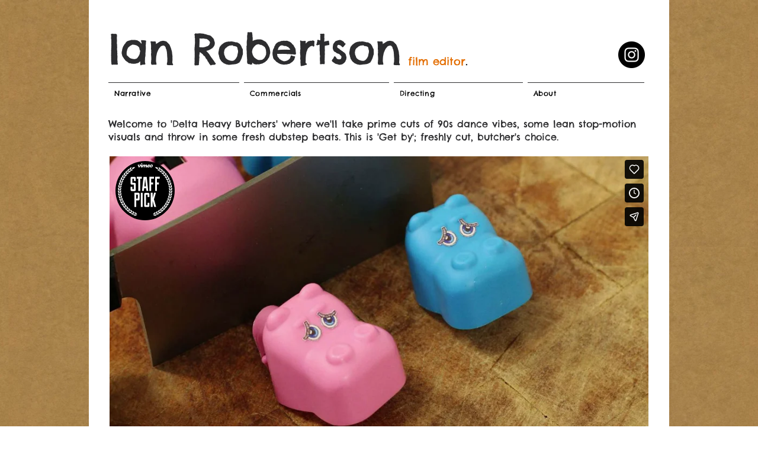

--- FILE ---
content_type: text/html; charset=UTF-8
request_url: https://player.vimeo.com/video/41690874?autoplay=false&muted=false&loop=false&byline=false&portrait=false&title=false
body_size: 6885
content:
<!DOCTYPE html>
<html lang="en">
<head>
  <meta charset="utf-8">
  <meta name="viewport" content="width=device-width,initial-scale=1,user-scalable=yes">
  
  <link rel="canonical" href="https://player.vimeo.com/video/41690874">
  <meta name="googlebot" content="noindex,indexifembedded">
  
  
  <title>DELTA HEAVY - &#39;Get By&#39; (official video) on Vimeo</title>
  <style>
      body, html, .player, .fallback {
          overflow: hidden;
          width: 100%;
          height: 100%;
          margin: 0;
          padding: 0;
      }
      .fallback {
          
              background-color: transparent;
          
      }
      .player.loading { opacity: 0; }
      .fallback iframe {
          position: fixed;
          left: 0;
          top: 0;
          width: 100%;
          height: 100%;
      }
  </style>
  <link rel="modulepreload" href="https://f.vimeocdn.com/p/4.46.25/js/player.module.js" crossorigin="anonymous">
  <link rel="modulepreload" href="https://f.vimeocdn.com/p/4.46.25/js/vendor.module.js" crossorigin="anonymous">
  <link rel="preload" href="https://f.vimeocdn.com/p/4.46.25/css/player.css" as="style">
</head>

<body>


<div class="vp-placeholder">
    <style>
        .vp-placeholder,
        .vp-placeholder-thumb,
        .vp-placeholder-thumb::before,
        .vp-placeholder-thumb::after {
            position: absolute;
            top: 0;
            bottom: 0;
            left: 0;
            right: 0;
        }
        .vp-placeholder {
            visibility: hidden;
            width: 100%;
            max-height: 100%;
            height: calc(720 / 1280 * 100vw);
            max-width: calc(1280 / 720 * 100vh);
            margin: auto;
        }
        .vp-placeholder-carousel {
            display: none;
            background-color: #000;
            position: absolute;
            left: 0;
            right: 0;
            bottom: -60px;
            height: 60px;
        }
    </style>

    

    
        <style>
            .vp-placeholder-thumb {
                overflow: hidden;
                width: 100%;
                max-height: 100%;
                margin: auto;
            }
            .vp-placeholder-thumb::before,
            .vp-placeholder-thumb::after {
                content: "";
                display: block;
                filter: blur(7px);
                margin: 0;
                background: url(https://i.vimeocdn.com/video/289186926-329abf7505c5636cad6ab4808dbe368f0c33e9c50bd5683108ebf0737c84dc9b-d?mw=80&q=85) 50% 50% / contain no-repeat;
            }
            .vp-placeholder-thumb::before {
                 
                margin: -30px;
            }
        </style>
    

    <div class="vp-placeholder-thumb"></div>
    <div class="vp-placeholder-carousel"></div>
    <script>function placeholderInit(t,h,d,s,n,o){var i=t.querySelector(".vp-placeholder"),v=t.querySelector(".vp-placeholder-thumb");if(h){var p=function(){try{return window.self!==window.top}catch(a){return!0}}(),w=200,y=415,r=60;if(!p&&window.innerWidth>=w&&window.innerWidth<y){i.style.bottom=r+"px",i.style.maxHeight="calc(100vh - "+r+"px)",i.style.maxWidth="calc("+n+" / "+o+" * (100vh - "+r+"px))";var f=t.querySelector(".vp-placeholder-carousel");f.style.display="block"}}if(d){var e=new Image;e.onload=function(){var a=n/o,c=e.width/e.height;if(c<=.95*a||c>=1.05*a){var l=i.getBoundingClientRect(),g=l.right-l.left,b=l.bottom-l.top,m=window.innerWidth/g*100,x=window.innerHeight/b*100;v.style.height="calc("+e.height+" / "+e.width+" * "+m+"vw)",v.style.maxWidth="calc("+e.width+" / "+e.height+" * "+x+"vh)"}i.style.visibility="visible"},e.src=s}else i.style.visibility="visible"}
</script>
    <script>placeholderInit(document,  false ,  true , "https://i.vimeocdn.com/video/289186926-329abf7505c5636cad6ab4808dbe368f0c33e9c50bd5683108ebf0737c84dc9b-d?mw=80\u0026q=85",  1280 ,  720 );</script>
</div>

<div id="player" class="player"></div>
<script>window.playerConfig = {"cdn_url":"https://f.vimeocdn.com","vimeo_api_url":"api.vimeo.com","request":{"files":{"dash":{"cdns":{"akfire_interconnect_quic":{"avc_url":"https://vod-adaptive-ak.vimeocdn.com/exp=1768938613~acl=%2Fc182146a-34d4-48b9-baaf-0b3beaa17afd%2Fpsid%3D1e1b5324682f5eaa899141bab73a6bcfabcbe0eeb28bc259476bd12dd9f9c720%2F%2A~hmac=85a29f21629af1fbb8a2265976e3085e970794e3ba892b7cbdbfccba643844a7/c182146a-34d4-48b9-baaf-0b3beaa17afd/psid=1e1b5324682f5eaa899141bab73a6bcfabcbe0eeb28bc259476bd12dd9f9c720/v2/playlist/av/primary/playlist.json?omit=av1-hevc\u0026pathsig=8c953e4f~5akjb9wJOeiAcH4q4Zowgc5sfkyHtSOq42jBia5995U\u0026r=dXM%3D\u0026rh=12z3np","origin":"gcs","url":"https://vod-adaptive-ak.vimeocdn.com/exp=1768938613~acl=%2Fc182146a-34d4-48b9-baaf-0b3beaa17afd%2Fpsid%3D1e1b5324682f5eaa899141bab73a6bcfabcbe0eeb28bc259476bd12dd9f9c720%2F%2A~hmac=85a29f21629af1fbb8a2265976e3085e970794e3ba892b7cbdbfccba643844a7/c182146a-34d4-48b9-baaf-0b3beaa17afd/psid=1e1b5324682f5eaa899141bab73a6bcfabcbe0eeb28bc259476bd12dd9f9c720/v2/playlist/av/primary/playlist.json?pathsig=8c953e4f~5akjb9wJOeiAcH4q4Zowgc5sfkyHtSOq42jBia5995U\u0026r=dXM%3D\u0026rh=12z3np"},"fastly_skyfire":{"avc_url":"https://skyfire.vimeocdn.com/1768938613-0xf88fcaf80f2edca8e63c930ea31bab1f7ffc0650/c182146a-34d4-48b9-baaf-0b3beaa17afd/psid=1e1b5324682f5eaa899141bab73a6bcfabcbe0eeb28bc259476bd12dd9f9c720/v2/playlist/av/primary/playlist.json?omit=av1-hevc\u0026pathsig=8c953e4f~5akjb9wJOeiAcH4q4Zowgc5sfkyHtSOq42jBia5995U\u0026r=dXM%3D\u0026rh=12z3np","origin":"gcs","url":"https://skyfire.vimeocdn.com/1768938613-0xf88fcaf80f2edca8e63c930ea31bab1f7ffc0650/c182146a-34d4-48b9-baaf-0b3beaa17afd/psid=1e1b5324682f5eaa899141bab73a6bcfabcbe0eeb28bc259476bd12dd9f9c720/v2/playlist/av/primary/playlist.json?pathsig=8c953e4f~5akjb9wJOeiAcH4q4Zowgc5sfkyHtSOq42jBia5995U\u0026r=dXM%3D\u0026rh=12z3np"}},"default_cdn":"akfire_interconnect_quic","separate_av":true,"streams":[{"profile":"112","id":"7c0c5714-5104-441c-b1d1-c162b4cf257f","fps":24,"quality":"360p"},{"profile":"113","id":"135b4afd-af0f-4173-a3b2-b14fb4677706","fps":24,"quality":"720p"},{"profile":"116","id":"5334ea8c-7dfc-4109-81ce-73c46ac20615","fps":24,"quality":"240p"}],"streams_avc":[{"profile":"113","id":"135b4afd-af0f-4173-a3b2-b14fb4677706","fps":24,"quality":"720p"},{"profile":"116","id":"5334ea8c-7dfc-4109-81ce-73c46ac20615","fps":24,"quality":"240p"},{"profile":"112","id":"7c0c5714-5104-441c-b1d1-c162b4cf257f","fps":24,"quality":"360p"}]},"hls":{"cdns":{"akfire_interconnect_quic":{"avc_url":"https://vod-adaptive-ak.vimeocdn.com/exp=1768938613~acl=%2Fc182146a-34d4-48b9-baaf-0b3beaa17afd%2Fpsid%3D1e1b5324682f5eaa899141bab73a6bcfabcbe0eeb28bc259476bd12dd9f9c720%2F%2A~hmac=85a29f21629af1fbb8a2265976e3085e970794e3ba892b7cbdbfccba643844a7/c182146a-34d4-48b9-baaf-0b3beaa17afd/psid=1e1b5324682f5eaa899141bab73a6bcfabcbe0eeb28bc259476bd12dd9f9c720/v2/playlist/av/primary/playlist.m3u8?omit=av1-hevc-opus\u0026pathsig=8c953e4f~JLHeV5-RNaKoks6RPz42CwuzFaioozNcwe-vywHBAgQ\u0026r=dXM%3D\u0026rh=12z3np\u0026sf=fmp4","origin":"gcs","url":"https://vod-adaptive-ak.vimeocdn.com/exp=1768938613~acl=%2Fc182146a-34d4-48b9-baaf-0b3beaa17afd%2Fpsid%3D1e1b5324682f5eaa899141bab73a6bcfabcbe0eeb28bc259476bd12dd9f9c720%2F%2A~hmac=85a29f21629af1fbb8a2265976e3085e970794e3ba892b7cbdbfccba643844a7/c182146a-34d4-48b9-baaf-0b3beaa17afd/psid=1e1b5324682f5eaa899141bab73a6bcfabcbe0eeb28bc259476bd12dd9f9c720/v2/playlist/av/primary/playlist.m3u8?omit=opus\u0026pathsig=8c953e4f~JLHeV5-RNaKoks6RPz42CwuzFaioozNcwe-vywHBAgQ\u0026r=dXM%3D\u0026rh=12z3np\u0026sf=fmp4"},"fastly_skyfire":{"avc_url":"https://skyfire.vimeocdn.com/1768938613-0xf88fcaf80f2edca8e63c930ea31bab1f7ffc0650/c182146a-34d4-48b9-baaf-0b3beaa17afd/psid=1e1b5324682f5eaa899141bab73a6bcfabcbe0eeb28bc259476bd12dd9f9c720/v2/playlist/av/primary/playlist.m3u8?omit=av1-hevc-opus\u0026pathsig=8c953e4f~JLHeV5-RNaKoks6RPz42CwuzFaioozNcwe-vywHBAgQ\u0026r=dXM%3D\u0026rh=12z3np\u0026sf=fmp4","origin":"gcs","url":"https://skyfire.vimeocdn.com/1768938613-0xf88fcaf80f2edca8e63c930ea31bab1f7ffc0650/c182146a-34d4-48b9-baaf-0b3beaa17afd/psid=1e1b5324682f5eaa899141bab73a6bcfabcbe0eeb28bc259476bd12dd9f9c720/v2/playlist/av/primary/playlist.m3u8?omit=opus\u0026pathsig=8c953e4f~JLHeV5-RNaKoks6RPz42CwuzFaioozNcwe-vywHBAgQ\u0026r=dXM%3D\u0026rh=12z3np\u0026sf=fmp4"}},"default_cdn":"akfire_interconnect_quic","separate_av":true},"progressive":[{"profile":"113","width":1280,"height":720,"mime":"video/mp4","fps":24,"url":"https://vod-progressive-ak.vimeocdn.com/exp=1768938613~acl=%2Fvimeo-transcode-storage-prod-us-west1-h264-720p%2F01%2F3338%2F1%2F41690874%2F96975458.mp4~hmac=798a1cd74f8440675a5b7fa90fda002c854405e12cd1fc82c353f4a21f0d64af/vimeo-transcode-storage-prod-us-west1-h264-720p/01/3338/1/41690874/96975458.mp4","cdn":"akamai_interconnect","quality":"720p","id":"135b4afd-af0f-4173-a3b2-b14fb4677706","origin":"gcs"},{"profile":"116","width":480,"height":270,"mime":"video/mp4","fps":24,"url":"https://vod-progressive-ak.vimeocdn.com/exp=1768938613~acl=%2Fvimeo-transcode-storage-prod-us-east1-h264-360p%2F01%2F3338%2F1%2F41690874%2F97198703.mp4~hmac=6501cbc4f8549595cac57f008a3e6d858e07c76156082644c02336b6699278fb/vimeo-transcode-storage-prod-us-east1-h264-360p/01/3338/1/41690874/97198703.mp4","cdn":"akamai_interconnect","quality":"240p","id":"5334ea8c-7dfc-4109-81ce-73c46ac20615","origin":"gcs"},{"profile":"112","width":640,"height":360,"mime":"video/mp4","fps":24,"url":"https://vod-progressive-ak.vimeocdn.com/exp=1768938613~acl=%2Fvimeo-transcode-storage-prod-us-central1-h264-540p%2F01%2F3338%2F1%2F41690874%2F96975224.mp4~hmac=67c5a4fda748ab4a1e6e454bb0c22fdd5de0c8d4d79cf1f35fd25f0554320b06/vimeo-transcode-storage-prod-us-central1-h264-540p/01/3338/1/41690874/96975224.mp4","cdn":"akamai_interconnect","quality":"360p","id":"7c0c5714-5104-441c-b1d1-c162b4cf257f","origin":"gcs"}]},"file_codecs":{"av1":[],"avc":["135b4afd-af0f-4173-a3b2-b14fb4677706","5334ea8c-7dfc-4109-81ce-73c46ac20615","7c0c5714-5104-441c-b1d1-c162b4cf257f"],"hevc":{"dvh1":[],"hdr":[],"sdr":[]}},"lang":"en","referrer":"https://www.irobertson.co.uk/getby","cookie_domain":".vimeo.com","signature":"a9469f05cc898e081b569ad299e2b07e","timestamp":1768935013,"expires":3600,"thumb_preview":{"url":"https://videoapi-sprites.vimeocdn.com/video-sprites/image/d91a9fad-9674-4f5a-a442-bc44a00d1986.0.jpeg?ClientID=sulu\u0026Expires=1768938613\u0026Signature=37da9003e14db29c72c9694bab239bfa51591af3","height":2880,"width":4260,"frame_height":240,"frame_width":426,"columns":10,"frames":120},"currency":"USD","session":"c1674ddcb47393f6fab4a71a19cc400b632fd0931768935013","cookie":{"volume":1,"quality":null,"hd":0,"captions":null,"transcript":null,"captions_styles":{"color":null,"fontSize":null,"fontFamily":null,"fontOpacity":null,"bgOpacity":null,"windowColor":null,"windowOpacity":null,"bgColor":null,"edgeStyle":null},"audio_language":null,"audio_kind":null,"qoe_survey_vote":0},"build":{"backend":"31e9776","js":"4.46.25"},"urls":{"js":"https://f.vimeocdn.com/p/4.46.25/js/player.js","js_base":"https://f.vimeocdn.com/p/4.46.25/js","js_module":"https://f.vimeocdn.com/p/4.46.25/js/player.module.js","js_vendor_module":"https://f.vimeocdn.com/p/4.46.25/js/vendor.module.js","locales_js":{"de-DE":"https://f.vimeocdn.com/p/4.46.25/js/player.de-DE.js","en":"https://f.vimeocdn.com/p/4.46.25/js/player.js","es":"https://f.vimeocdn.com/p/4.46.25/js/player.es.js","fr-FR":"https://f.vimeocdn.com/p/4.46.25/js/player.fr-FR.js","ja-JP":"https://f.vimeocdn.com/p/4.46.25/js/player.ja-JP.js","ko-KR":"https://f.vimeocdn.com/p/4.46.25/js/player.ko-KR.js","pt-BR":"https://f.vimeocdn.com/p/4.46.25/js/player.pt-BR.js","zh-CN":"https://f.vimeocdn.com/p/4.46.25/js/player.zh-CN.js"},"ambisonics_js":"https://f.vimeocdn.com/p/external/ambisonics.min.js","barebone_js":"https://f.vimeocdn.com/p/4.46.25/js/barebone.js","chromeless_js":"https://f.vimeocdn.com/p/4.46.25/js/chromeless.js","three_js":"https://f.vimeocdn.com/p/external/three.rvimeo.min.js","vuid_js":"https://f.vimeocdn.com/js_opt/modules/utils/vuid.min.js","hive_sdk":"https://f.vimeocdn.com/p/external/hive-sdk.js","hive_interceptor":"https://f.vimeocdn.com/p/external/hive-interceptor.js","proxy":"https://player.vimeo.com/static/proxy.html","css":"https://f.vimeocdn.com/p/4.46.25/css/player.css","chromeless_css":"https://f.vimeocdn.com/p/4.46.25/css/chromeless.css","fresnel":"https://arclight.vimeo.com/add/player-stats","player_telemetry_url":"https://arclight.vimeo.com/player-events","telemetry_base":"https://lensflare.vimeo.com"},"flags":{"plays":1,"dnt":0,"autohide_controls":0,"preload_video":"metadata_on_hover","qoe_survey_forced":0,"ai_widget":0,"ecdn_delta_updates":0,"disable_mms":0,"check_clip_skipping_forward":0},"country":"US","client":{"ip":"3.16.28.110"},"ab_tests":{"cross_origin_texttracks":{"group":"variant","track":false,"data":null}},"atid":"2679153258.1768935013","ai_widget_signature":"b266270ea8a08be60a0ffd8512e74ed26efd94cde2cb189f9c775f2b416e6aa9_1768938613","config_refresh_url":"https://player.vimeo.com/video/41690874/config/request?atid=2679153258.1768935013\u0026expires=3600\u0026referrer=https%3A%2F%2Fwww.irobertson.co.uk%2Fgetby\u0026session=c1674ddcb47393f6fab4a71a19cc400b632fd0931768935013\u0026signature=a9469f05cc898e081b569ad299e2b07e\u0026time=1768935013\u0026v=1"},"player_url":"player.vimeo.com","video":{"id":41690874,"title":"DELTA HEAVY - 'Get By' (official video)","width":1280,"height":720,"duration":236,"url":"https://vimeo.com/41690874","share_url":"https://vimeo.com/41690874","embed_code":"\u003ciframe title=\"vimeo-player\" src=\"https://player.vimeo.com/video/41690874?h=6a39c05dc5\" width=\"640\" height=\"360\" frameborder=\"0\" referrerpolicy=\"strict-origin-when-cross-origin\" allow=\"autoplay; fullscreen; picture-in-picture; clipboard-write; encrypted-media; web-share\"   allowfullscreen\u003e\u003c/iframe\u003e","default_to_hd":0,"privacy":"anybody","embed_permission":"public","thumbnail_url":"https://i.vimeocdn.com/video/289186926-329abf7505c5636cad6ab4808dbe368f0c33e9c50bd5683108ebf0737c84dc9b-d","owner":{"id":1797936,"name":"Ian Robertson","img":"https://i.vimeocdn.com/portrait/756063_60x60?sig=3fcc67a96c2fd101ef99bc408d9fa6a3593357c86f9ac6aaec89ff813f67cbda\u0026v=1\u0026region=us","img_2x":"https://i.vimeocdn.com/portrait/756063_60x60?sig=3fcc67a96c2fd101ef99bc408d9fa6a3593357c86f9ac6aaec89ff813f67cbda\u0026v=1\u0026region=us","url":"https://vimeo.com/ianr0b","account_type":"basic"},"spatial":0,"live_event":null,"version":{"current":null,"available":[{"id":632247841,"file_id":96971170,"is_current":true}]},"unlisted_hash":null,"rating":{"id":3},"fps":24,"channel_layout":"stereo","ai":0,"locale":""},"user":{"id":0,"team_id":0,"team_origin_user_id":0,"account_type":"none","liked":0,"watch_later":0,"owner":0,"mod":0,"logged_in":0,"private_mode_enabled":0,"vimeo_api_client_token":"eyJhbGciOiJIUzI1NiIsInR5cCI6IkpXVCJ9.eyJzZXNzaW9uX2lkIjoiYzE2NzRkZGNiNDczOTNmNmZhYjRhNzFhMTljYzQwMGI2MzJmZDA5MzE3Njg5MzUwMTMiLCJleHAiOjE3Njg5Mzg2MTMsImFwcF9pZCI6MTE4MzU5LCJzY29wZXMiOiJwdWJsaWMgc3RhdHMifQ.cqm4vFAeqAiryGbuz8hMd97EbhlWC1SvjZ_lYUUy69M"},"view":1,"vimeo_url":"vimeo.com","embed":{"audio_track":"","autoplay":0,"autopause":1,"dnt":0,"editor":0,"keyboard":1,"log_plays":1,"loop":0,"muted":0,"on_site":0,"texttrack":"","transparent":1,"outro":"promoted","playsinline":1,"quality":null,"player_id":"","api":null,"app_id":"","color":"00adef","color_one":"000000","color_two":"00adef","color_three":"ffffff","color_four":"000000","context":"embed.main","settings":{"auto_pip":1,"badge":{"id":1,"height":100,"width":100,"img":"https://f.vimeocdn.com/p/images/badges/1.png","img_2x":"https://f.vimeocdn.com/p/images/badges/1@2x.png","link":"https://vimeo.com/channels/staffpicks/","svg":"https://f.vimeocdn.com/p/images/badges/1.svg","margin":"10px 10px 0 10px","name":"Vimeo Staff Pick"},"byline":0,"collections":0,"color":0,"force_color_one":0,"force_color_two":0,"force_color_three":0,"force_color_four":0,"embed":1,"fullscreen":1,"like":1,"logo":1,"playbar":1,"portrait":0,"pip":1,"share":1,"spatial_compass":0,"spatial_label":0,"speed":1,"title":0,"volume":1,"watch_later":1,"watch_full_video":1,"controls":1,"airplay":1,"audio_tracks":1,"chapters":1,"chromecast":1,"cc":1,"transcript":1,"quality":1,"play_button_position":0,"ask_ai":0,"skipping_forward":1,"debug_payload_collection_policy":"default"},"create_interactive":{"has_create_interactive":false,"viddata_url":""},"min_quality":null,"max_quality":null,"initial_quality":null,"prefer_mms":1}}</script>
<script>const fullscreenSupported="exitFullscreen"in document||"webkitExitFullscreen"in document||"webkitCancelFullScreen"in document||"mozCancelFullScreen"in document||"msExitFullscreen"in document||"webkitEnterFullScreen"in document.createElement("video");var isIE=checkIE(window.navigator.userAgent),incompatibleBrowser=!fullscreenSupported||isIE;window.noModuleLoading=!1,window.dynamicImportSupported=!1,window.cssLayersSupported=typeof CSSLayerBlockRule<"u",window.isInIFrame=function(){try{return window.self!==window.top}catch(e){return!0}}(),!window.isInIFrame&&/twitter/i.test(navigator.userAgent)&&window.playerConfig.video.url&&(window.location=window.playerConfig.video.url),window.playerConfig.request.lang&&document.documentElement.setAttribute("lang",window.playerConfig.request.lang),window.loadScript=function(e){var n=document.getElementsByTagName("script")[0];n&&n.parentNode?n.parentNode.insertBefore(e,n):document.head.appendChild(e)},window.loadVUID=function(){if(!window.playerConfig.request.flags.dnt&&!window.playerConfig.embed.dnt){window._vuid=[["pid",window.playerConfig.request.session]];var e=document.createElement("script");e.async=!0,e.src=window.playerConfig.request.urls.vuid_js,window.loadScript(e)}},window.loadCSS=function(e,n){var i={cssDone:!1,startTime:new Date().getTime(),link:e.createElement("link")};return i.link.rel="stylesheet",i.link.href=n,e.getElementsByTagName("head")[0].appendChild(i.link),i.link.onload=function(){i.cssDone=!0},i},window.loadLegacyJS=function(e,n){if(incompatibleBrowser){var i=e.querySelector(".vp-placeholder");i&&i.parentNode&&i.parentNode.removeChild(i);let a=`/video/${window.playerConfig.video.id}/fallback`;window.playerConfig.request.referrer&&(a+=`?referrer=${window.playerConfig.request.referrer}`),n.innerHTML=`<div class="fallback"><iframe title="unsupported message" src="${a}" frameborder="0"></iframe></div>`}else{n.className="player loading";var t=window.loadCSS(e,window.playerConfig.request.urls.css),r=e.createElement("script"),o=!1;r.src=window.playerConfig.request.urls.js,window.loadScript(r),r["onreadystatechange"in r?"onreadystatechange":"onload"]=function(){!o&&(!this.readyState||this.readyState==="loaded"||this.readyState==="complete")&&(o=!0,playerObject=new VimeoPlayer(n,window.playerConfig,t.cssDone||{link:t.link,startTime:t.startTime}))},window.loadVUID()}};function checkIE(e){e=e&&e.toLowerCase?e.toLowerCase():"";function n(r){return r=r.toLowerCase(),new RegExp(r).test(e);return browserRegEx}var i=n("msie")?parseFloat(e.replace(/^.*msie (\d+).*$/,"$1")):!1,t=n("trident")?parseFloat(e.replace(/^.*trident\/(\d+)\.(\d+).*$/,"$1.$2"))+4:!1;return i||t}
</script>
<script nomodule>
  window.noModuleLoading = true;
  var playerEl = document.getElementById('player');
  window.loadLegacyJS(document, playerEl);
</script>
<script type="module">try{import("").catch(()=>{})}catch(t){}window.dynamicImportSupported=!0;
</script>
<script type="module">if(!window.dynamicImportSupported||!window.cssLayersSupported){if(!window.noModuleLoading){window.noModuleLoading=!0;var playerEl=document.getElementById("player");window.loadLegacyJS(document,playerEl)}var moduleScriptLoader=document.getElementById("js-module-block");moduleScriptLoader&&moduleScriptLoader.parentElement.removeChild(moduleScriptLoader)}
</script>
<script type="module" id="js-module-block">if(!window.noModuleLoading&&window.dynamicImportSupported&&window.cssLayersSupported){const n=document.getElementById("player"),e=window.loadCSS(document,window.playerConfig.request.urls.css);import(window.playerConfig.request.urls.js_module).then(function(o){new o.VimeoPlayer(n,window.playerConfig,e.cssDone||{link:e.link,startTime:e.startTime}),window.loadVUID()}).catch(function(o){throw/TypeError:[A-z ]+import[A-z ]+module/gi.test(o)&&window.loadLegacyJS(document,n),o})}
</script>

<script type="application/ld+json">{"embedUrl":"https://player.vimeo.com/video/41690874?h=6a39c05dc5","thumbnailUrl":"https://i.vimeocdn.com/video/289186926-329abf7505c5636cad6ab4808dbe368f0c33e9c50bd5683108ebf0737c84dc9b-d?f=webp","name":"DELTA HEAVY - 'Get By' (official video)","description":"Available to buy now: http://bit.ly/RAMM115\r\n\r\nVideo directed, produced and animated by Ian Robertson (www.twitter.com/ianR0B)\r\nIllustrations - Annie Ward (www.annieward.tumblr.com)\r\nVisual Effects and Finishing - Matt Cameron (www.mattcameronfilm.co.uk)\r\n\r\nDelta Heavy – ‘Get By’ Taken From Down The Rabbit Hole\r\nWorldwide Release Date: 28th May 2012\r\nhttp://www.facebook.com/deltaheavyuk\r\nhttp://www.twitter.com/DeltaHeavyUK\r\n\r\nMore behind-the-scenes material here: www.irobertson.co.uk","duration":"PT236S","uploadDate":"2012-05-07T05:01:06-04:00","@context":"https://schema.org/","@type":"VideoObject"}</script>

</body>
</html>
